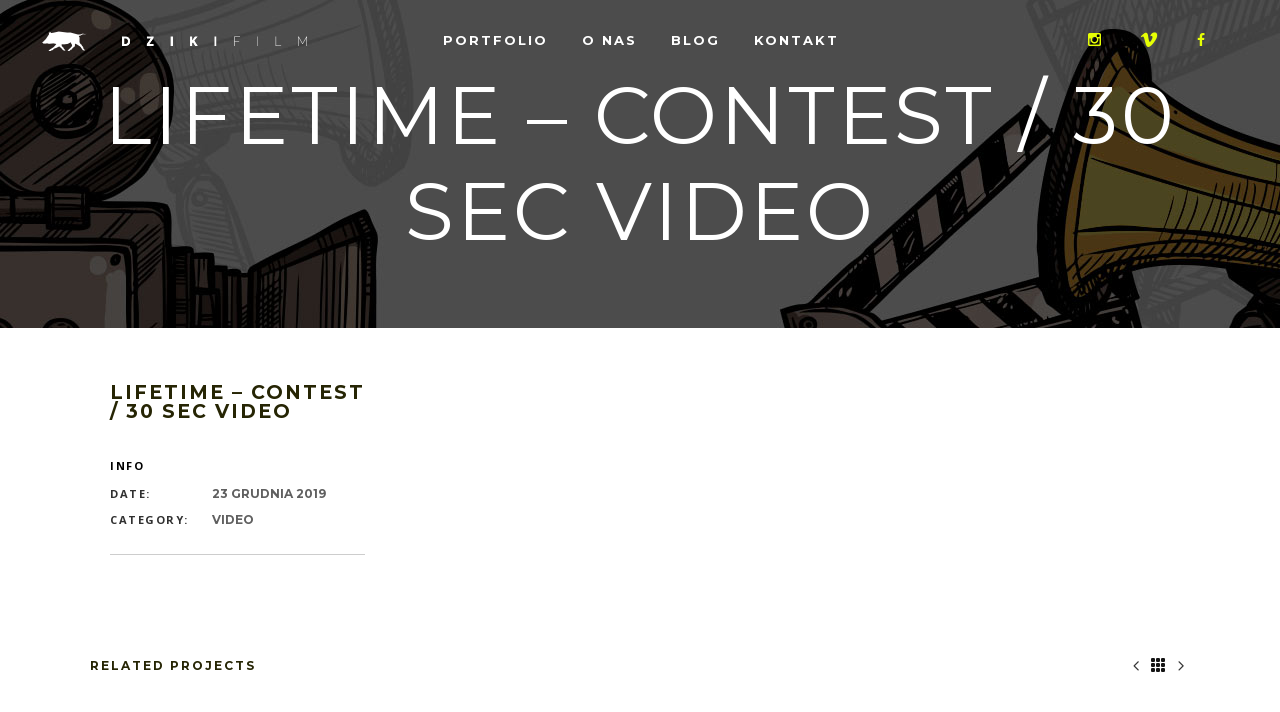

--- FILE ---
content_type: text/html; charset=UTF-8
request_url: http://dziki.film/portfolio-item/lifetime-contest-30-sec-video/
body_size: 9211
content:
<!DOCTYPE html>
<html lang="pl-PL">
<head>
<meta charset="UTF-8"/>
<meta name="format-detection" content="telephone=no">
<link rel="profile" href="http://gmpg.org/xfn/11"/>
<link rel="pingback" href="http://dziki.film/xmlrpc.php"/>
<meta name="viewport" content="width=device-width,initial-scale=1,user-scalable=no">
<title>LIFETIME – CONTEST /  30 SEC VIDEO &#8211; DZIKI.FILM</title>
<script type="application/javascript">var edgtCoreAjaxUrl = "http://dziki.film/wp-admin/admin-ajax.php"</script><script type="application/javascript">var EdgefAjaxUrl = "http://dziki.film/wp-admin/admin-ajax.php"</script><link rel='dns-prefetch' href='//fonts.googleapis.com' />
<link rel='dns-prefetch' href='//s.w.org' />
<link rel="alternate" type="application/rss+xml" title="DZIKI.FILM &raquo; Kanał z wpisami" href="http://dziki.film/feed/" />
<link rel="alternate" type="application/rss+xml" title="DZIKI.FILM &raquo; Kanał z komentarzami" href="http://dziki.film/comments/feed/" />
<link rel="alternate" type="application/rss+xml" title="DZIKI.FILM &raquo; LIFETIME – CONTEST /  30 SEC VIDEO Kanał z komentarzami" href="http://dziki.film/portfolio-item/lifetime-contest-30-sec-video/feed/" />
<script type="text/javascript">
window._wpemojiSettings = {"baseUrl":"https:\/\/s.w.org\/images\/core\/emoji\/12.0.0-1\/72x72\/","ext":".png","svgUrl":"https:\/\/s.w.org\/images\/core\/emoji\/12.0.0-1\/svg\/","svgExt":".svg","source":{"concatemoji":"http:\/\/dziki.film\/wp-includes\/js\/wp-emoji-release.min.js?ver=5.3.9"}};
!function(e,a,t){var n,r,o,i=a.createElement("canvas"),p=i.getContext&&i.getContext("2d");function s(e,t){var a=String.fromCharCode;p.clearRect(0,0,i.width,i.height),p.fillText(a.apply(this,e),0,0);e=i.toDataURL();return p.clearRect(0,0,i.width,i.height),p.fillText(a.apply(this,t),0,0),e===i.toDataURL()}function c(e){var t=a.createElement("script");t.src=e,t.defer=t.type="text/javascript",a.getElementsByTagName("head")[0].appendChild(t)}for(o=Array("flag","emoji"),t.supports={everything:!0,everythingExceptFlag:!0},r=0;r<o.length;r++)t.supports[o[r]]=function(e){if(!p||!p.fillText)return!1;switch(p.textBaseline="top",p.font="600 32px Arial",e){case"flag":return s([127987,65039,8205,9895,65039],[127987,65039,8203,9895,65039])?!1:!s([55356,56826,55356,56819],[55356,56826,8203,55356,56819])&&!s([55356,57332,56128,56423,56128,56418,56128,56421,56128,56430,56128,56423,56128,56447],[55356,57332,8203,56128,56423,8203,56128,56418,8203,56128,56421,8203,56128,56430,8203,56128,56423,8203,56128,56447]);case"emoji":return!s([55357,56424,55356,57342,8205,55358,56605,8205,55357,56424,55356,57340],[55357,56424,55356,57342,8203,55358,56605,8203,55357,56424,55356,57340])}return!1}(o[r]),t.supports.everything=t.supports.everything&&t.supports[o[r]],"flag"!==o[r]&&(t.supports.everythingExceptFlag=t.supports.everythingExceptFlag&&t.supports[o[r]]);t.supports.everythingExceptFlag=t.supports.everythingExceptFlag&&!t.supports.flag,t.DOMReady=!1,t.readyCallback=function(){t.DOMReady=!0},t.supports.everything||(n=function(){t.readyCallback()},a.addEventListener?(a.addEventListener("DOMContentLoaded",n,!1),e.addEventListener("load",n,!1)):(e.attachEvent("onload",n),a.attachEvent("onreadystatechange",function(){"complete"===a.readyState&&t.readyCallback()})),(n=t.source||{}).concatemoji?c(n.concatemoji):n.wpemoji&&n.twemoji&&(c(n.twemoji),c(n.wpemoji)))}(window,document,window._wpemojiSettings);
</script>
<style type="text/css">
img.wp-smiley,
img.emoji {
display: inline !important;
border: none !important;
box-shadow: none !important;
height: 1em !important;
width: 1em !important;
margin: 0 .07em !important;
vertical-align: -0.1em !important;
background: none !important;
padding: 0 !important;
}
</style>
<!-- <link rel='stylesheet' id='wp-block-library-css'  href='http://dziki.film/wp-includes/css/dist/block-library/style.min.css?ver=5.3.9' type='text/css' media='all' /> -->
<!-- <link rel='stylesheet' id='contact-form-7-css'  href='http://dziki.film/wp-content/plugins/contact-form-7/includes/css/styles.css?ver=5.1.6' type='text/css' media='all' /> -->
<!-- <link rel='stylesheet' id='rs-plugin-settings-css'  href='http://dziki.film/wp-content/plugins/revslider/public/assets/css/settings.css?ver=5.4.8.3' type='text/css' media='all' /> -->
<link rel="stylesheet" type="text/css" href="//dziki.film/wp-content/cache/wpfc-minified/8ad8ly4d/djotq.css" media="all"/>
<style id='rs-plugin-settings-inline-css' type='text/css'>
#rs-demo-id {}
</style>
<!-- <link rel='stylesheet' id='silverscreen-edge-default-style-css'  href='http://dziki.film/wp-content/themes/silverscreen/style.css?ver=5.3.9' type='text/css' media='all' /> -->
<!-- <link rel='stylesheet' id='silverscreen-edge-modules-plugins-css'  href='http://dziki.film/wp-content/themes/silverscreen/assets/css/plugins.min.css?ver=5.3.9' type='text/css' media='all' /> -->
<!-- <link rel='stylesheet' id='silverscreen-edge-modules-css'  href='http://dziki.film/wp-content/themes/silverscreen/assets/css/modules.min.css?ver=5.3.9' type='text/css' media='all' /> -->
<link rel="stylesheet" type="text/css" href="//dziki.film/wp-content/cache/wpfc-minified/e1uklxkg/djotq.css" media="all"/>
<style id='silverscreen-edge-modules-inline-css' type='text/css'>
@media only screen and (min-width: 769px) and (max-width: 1024px) {
.edgtf-custom-footer .edgtf-icon-shortcode {
display: inline-block;
width: 25%;
margin: 0px 0 8px !important
}
}
@media only screen and (max-width: 768px) and (max-width: 1024px) {
.edgtf-custom-footer h5{
text-align:center !important;
}
}
.tp-caption .tp-videoposter:after {
background-image: url(http://silverscreen.edge-themes.com/wp-content/uploads/2017/05/vimeo-play.png);
background-position: center center;
background-repeat: no-repeat;
position: absolute;
top: 50%;
left: 50%;
margin: -22px 0 0 -38px;
content: "";
width: 76px;
height: 43px;
}
</style>
<!-- <link rel='stylesheet' id='silverscreen-edgtf-font_awesome-css'  href='http://dziki.film/wp-content/themes/silverscreen/assets/css/font-awesome/css/font-awesome.min.css?ver=5.3.9' type='text/css' media='all' /> -->
<!-- <link rel='stylesheet' id='silverscreen-edgtf-font_elegant-css'  href='http://dziki.film/wp-content/themes/silverscreen/assets/css/elegant-icons/style.min.css?ver=5.3.9' type='text/css' media='all' /> -->
<!-- <link rel='stylesheet' id='silverscreen-edgtf-ion_icons-css'  href='http://dziki.film/wp-content/themes/silverscreen/assets/css/ion-icons/css/ionicons.min.css?ver=5.3.9' type='text/css' media='all' /> -->
<!-- <link rel='stylesheet' id='silverscreen-edgtf-linea_icons-css'  href='http://dziki.film/wp-content/themes/silverscreen/assets/css/linea-icons/style.css?ver=5.3.9' type='text/css' media='all' /> -->
<!-- <link rel='stylesheet' id='silverscreen-edgtf-linear_icons-css'  href='http://dziki.film/wp-content/themes/silverscreen/assets/css/linear-icons/style.css?ver=5.3.9' type='text/css' media='all' /> -->
<!-- <link rel='stylesheet' id='silverscreen-edgtf-simple_line_icons-css'  href='http://dziki.film/wp-content/themes/silverscreen/assets/css/simple-line-icons/simple-line-icons.css?ver=5.3.9' type='text/css' media='all' /> -->
<!-- <link rel='stylesheet' id='silverscreen-edgtf-dripicons-css'  href='http://dziki.film/wp-content/themes/silverscreen/assets/css/dripicons/dripicons.css?ver=5.3.9' type='text/css' media='all' /> -->
<!-- <link rel='stylesheet' id='silverscreen-edgtf-ico_moon-css'  href='http://dziki.film/wp-content/themes/silverscreen/assets/css/icomoon/css/icomoon.css?ver=5.3.9' type='text/css' media='all' /> -->
<!-- <link rel='stylesheet' id='silverscreen-edge-blog-css'  href='http://dziki.film/wp-content/themes/silverscreen/assets/css/blog.min.css?ver=5.3.9' type='text/css' media='all' /> -->
<!-- <link rel='stylesheet' id='mediaelement-css'  href='http://dziki.film/wp-includes/js/mediaelement/mediaelementplayer-legacy.min.css?ver=4.2.13-9993131' type='text/css' media='all' /> -->
<!-- <link rel='stylesheet' id='wp-mediaelement-css'  href='http://dziki.film/wp-includes/js/mediaelement/wp-mediaelement.min.css?ver=5.3.9' type='text/css' media='all' /> -->
<!-- <link rel='stylesheet' id='silverscreen-edge-style-dynamic-css'  href='http://dziki.film/wp-content/themes/silverscreen/assets/css/style_dynamic.css?ver=1582718598' type='text/css' media='all' /> -->
<!-- <link rel='stylesheet' id='silverscreen-edge-modules-responsive-css'  href='http://dziki.film/wp-content/themes/silverscreen/assets/css/modules-responsive.min.css?ver=5.3.9' type='text/css' media='all' /> -->
<!-- <link rel='stylesheet' id='silverscreen-edge-blog-responsive-css'  href='http://dziki.film/wp-content/themes/silverscreen/assets/css/blog-responsive.min.css?ver=5.3.9' type='text/css' media='all' /> -->
<!-- <link rel='stylesheet' id='silverscreen-edge-style-dynamic-responsive-css'  href='http://dziki.film/wp-content/themes/silverscreen/assets/css/style_dynamic_responsive.css?ver=1582718598' type='text/css' media='all' /> -->
<!-- <link rel='stylesheet' id='js_composer_front-css'  href='http://dziki.film/wp-content/plugins/js_composer/assets/css/js_composer.min.css?ver=6.1' type='text/css' media='all' /> -->
<link rel="stylesheet" type="text/css" href="//dziki.film/wp-content/cache/wpfc-minified/7808y95a/fh53o.css" media="all"/>
<link rel='stylesheet' id='silverscreen-edge-google-fonts-styles-css'  href='http://fonts.googleapis.com/css?family=Open+Sans%3A200%2C300%2C400%2C700%7CSix+Caps%3A200%2C300%2C400%2C700%7CRaleway%3A200%2C300%2C400%2C700%7CMontserrat%3A200%2C300%2C400%2C700&#038;subset=latin-ext&#038;ver=1.0.0' type='text/css' media='all' />
<!-- <link rel='stylesheet' id='childstyle-css'  href='http://dziki.film/wp-content/themes/silverscreen-child/style.css?ver=5.3.9' type='text/css' media='all' /> -->
<link rel="stylesheet" type="text/css" href="//dziki.film/wp-content/cache/wpfc-minified/78kzkmu8/djotq.css" media="all"/>
<script src='//dziki.film/wp-content/cache/wpfc-minified/1zyg3q8l/djotq.js' type="text/javascript"></script>
<!-- <script type='text/javascript' src='http://dziki.film/wp-includes/js/jquery/jquery.js?ver=1.12.4-wp'></script> -->
<!-- <script type='text/javascript' src='http://dziki.film/wp-includes/js/jquery/jquery-migrate.min.js?ver=1.4.1'></script> -->
<!-- <script type='text/javascript' src='http://dziki.film/wp-content/plugins/revslider/public/assets/js/jquery.themepunch.tools.min.js?ver=5.4.8.3'></script> -->
<!-- <script type='text/javascript' src='http://dziki.film/wp-content/plugins/revslider/public/assets/js/jquery.themepunch.revolution.min.js?ver=5.4.8.3'></script> -->
<link rel='https://api.w.org/' href='http://dziki.film/wp-json/' />
<link rel="EditURI" type="application/rsd+xml" title="RSD" href="http://dziki.film/xmlrpc.php?rsd" />
<link rel="wlwmanifest" type="application/wlwmanifest+xml" href="http://dziki.film/wp-includes/wlwmanifest.xml" /> 
<link rel='prev' title='BEAUTIFUL CENTURY CAMPAIGN / VIDEO # 1' href='http://dziki.film/portfolio-item/beautiful-century-campaign-video-1/' />
<link rel='next' title='KILLER WOMEN PROMO' href='http://dziki.film/portfolio-item/killer-women-promo/' />
<meta name="generator" content="WordPress 5.3.9" />
<link rel='shortlink' href='http://dziki.film/?p=4525' />
<link rel="alternate" type="application/json+oembed" href="http://dziki.film/wp-json/oembed/1.0/embed?url=http%3A%2F%2Fdziki.film%2Fportfolio-item%2Flifetime-contest-30-sec-video%2F" />
<link rel="alternate" type="text/xml+oembed" href="http://dziki.film/wp-json/oembed/1.0/embed?url=http%3A%2F%2Fdziki.film%2Fportfolio-item%2Flifetime-contest-30-sec-video%2F&#038;format=xml" />
<meta name="generator" content="Powered by WPBakery Page Builder - drag and drop page builder for WordPress."/>
<meta name="generator" content="Powered by Slider Revolution 5.4.8.3 - responsive, Mobile-Friendly Slider Plugin for WordPress with comfortable drag and drop interface." />
<script type="text/javascript">function setREVStartSize(e){									
try{ e.c=jQuery(e.c);var i=jQuery(window).width(),t=9999,r=0,n=0,l=0,f=0,s=0,h=0;
if(e.responsiveLevels&&(jQuery.each(e.responsiveLevels,function(e,f){f>i&&(t=r=f,l=e),i>f&&f>r&&(r=f,n=e)}),t>r&&(l=n)),f=e.gridheight[l]||e.gridheight[0]||e.gridheight,s=e.gridwidth[l]||e.gridwidth[0]||e.gridwidth,h=i/s,h=h>1?1:h,f=Math.round(h*f),"fullscreen"==e.sliderLayout){var u=(e.c.width(),jQuery(window).height());if(void 0!=e.fullScreenOffsetContainer){var c=e.fullScreenOffsetContainer.split(",");if (c) jQuery.each(c,function(e,i){u=jQuery(i).length>0?u-jQuery(i).outerHeight(!0):u}),e.fullScreenOffset.split("%").length>1&&void 0!=e.fullScreenOffset&&e.fullScreenOffset.length>0?u-=jQuery(window).height()*parseInt(e.fullScreenOffset,0)/100:void 0!=e.fullScreenOffset&&e.fullScreenOffset.length>0&&(u-=parseInt(e.fullScreenOffset,0))}f=u}else void 0!=e.minHeight&&f<e.minHeight&&(f=e.minHeight);e.c.closest(".rev_slider_wrapper").css({height:f})					
}catch(d){console.log("Failure at Presize of Slider:"+d)}						
};</script>
<noscript><style> .wpb_animate_when_almost_visible { opacity: 1; }</style></noscript></head>
<body class="portfolio-item-template-default single single-portfolio-item postid-4525 edgt-core-1.1 silverscreen child-child-ver-1.0.0 silverscreen-ver-1.5 edgtf-smooth-scroll  edgtf-blog-installed edgtf-follow-portfolio-info edgtf-header-centered edgtf-sticky-header-on-scroll-down-up edgtf-default-mobile-header edgtf-sticky-up-mobile-header edgtf-menu-item-first-level-bg-color edgtf-dropdown-slide-from-bottom edgtf-dark-header edgtf-side-menu-slide-with-content edgtf-width-400 wpb-js-composer js-comp-ver-6.1 vc_responsive" itemscope itemtype="http://schema.org/WebPage">
<section class="edgtf-side-menu right">
<div class="edgtf-close-side-menu-holder">
<div class="edgtf-close-side-menu-holder-inner">
<a href="#" target="_self" class="edgtf-close-side-menu">
<i aria-hidden="true" class="ion-close" style=""></i>
</a>
</div>
</div>
<div id="text-13" class="widget edgtf-sidearea widget_text">			<div class="textwidget"><div class="vc_empty_space"   style="height: 10px"><span class="vc_empty_space_inner"></span></div>
<a href="http://silverscreen.edge-themes.com/">
<img src="http://silverscreen.edge-themes.com/wp-content/uploads/2017/05/Sidearea-Logo.png" alt="a" />
</a>
<div class="vc_empty_space"   style="height: 31px"><span class="vc_empty_space_inner"></span></div>
<div style="color: #ffffff;">
Lorem ipsum dolor sit amet, consecte adipi.
Suspendisse ultrices hendrerit a vitae vel a 
sodales. Ac lectus vel risus suscipit sit amet
hendrerit a venenatis. 
</div>
<div class="vc_empty_space"   style="height: 26px"><span class="vc_empty_space_inner"></span></div>
<div style="font-style: italic; color: #ffffff; font-size: 14px;">
12, Some Streeet, 12550 New York, USA
<div class="vc_empty_space"   style="height: 4px"><span class="vc_empty_space_inner"></span></div>
(+44) 871.075.0336
<div class="vc_empty_space"   style="height: 4px"><span class="vc_empty_space_inner"></span></div>
<a href="mailto:silverscreen@edge-themes.com">silverscreen@edge-themes.com</a>
</div>
<div class="vc_empty_space"   style="height: 16px"><span class="vc_empty_space_inner"></span></div></div>
</div><div id="text-15" class="widget edgtf-sidearea widget_text">			<div class="textwidget">
<div class="edgtf-custom-font-holder" style="font-family: Six Caps;font-size: 35px;font-weight: 400;letter-spacing: 1px;text-transform: uppercase;text-align: left;color: #cc9602" data-font-size= 35>
Links	</div>
</div>
</div><div id="text-14" class="widget edgtf-sidearea widget_text">			<div class="textwidget"><div class="vc_empty_space"   style="height: 6px"><span class="vc_empty_space_inner"></span></div>
<div class="edgtf-custom-font-holder" style="font-family: Six Caps;font-size: 35px;font-weight: 400;letter-spacing: 1px;text-transform: uppercase;text-align: left;color: #cc9602" data-font-size= 35>
Follow Us	</div>
<div style="float: right; line-height: 41px;">
<span class="edgtf-icon-shortcode normal" style="margin: 0 11px 0 0" data-hover-color="#ffffff" data-color="#cc9602">
<a href="https://twitter.com/" target="_blank" rel="noopener noreferrer">
<span aria-hidden="true" class="edgtf-icon-font-elegant social_twitter edgtf-icon-element" style="color: #cc9602;font-size:15px" ></span>
</a>
</span>
<span class="edgtf-icon-shortcode normal" style="margin: 0 13px 0 0" data-hover-color="#ffffff" data-color="#cc9602">
<a href="https://www.facebook.com/" target="_blank" rel="noopener noreferrer">
<span aria-hidden="true" class="edgtf-icon-font-elegant social_facebook edgtf-icon-element" style="color: #cc9602;font-size:15px" ></span>
</a>
</span>
<span class="edgtf-icon-shortcode normal" style="margin: 0 15px 0 0" data-hover-color="#ffffff" data-color="#cc9602">
<a href="https://www.instagram.com/" target="_blank" rel="noopener noreferrer">
<span aria-hidden="true" class="edgtf-icon-font-elegant social_instagram edgtf-icon-element" style="color: #cc9602;font-size:15px" ></span>
</a>
</span>
<span class="edgtf-icon-shortcode normal" style="margin: 0 0px 0 0" data-hover-color="#ffffff" data-color="#cc9602">
<a href="https://www.linkedin.com/" target="_blank" rel="noopener noreferrer">
<span aria-hidden="true" class="edgtf-icon-font-elegant social_linkedin edgtf-icon-element" style="color: #cc9602;font-size:15px" ></span>
</a>
</span>
</div></div>
</div></section>
<div class="edgtf-wrapper">
<div class="edgtf-wrapper-inner">
<header class="edgtf-page-header">
<div class="edgtf-menu-area" style=";">
<div class="edgtf-vertical-align-containers">
<div class="edgtf-position-left">
<div class="edgtf-position-left-inner">
<div class="edgtf-logo-wrapper">
<a href="http://dziki.film/" style="height: 27px;">
<img class="edgtf-normal-logo" src="http://dziki.film/wp-content/uploads/2019/10/logo.png" alt="logo"/>
<img class="edgtf-dark-logo" src="http://dziki.film/wp-content/uploads/2019/10/logo.png" alt="dark logoo"/>        <img class="edgtf-light-logo" src="http://dziki.film/wp-content/uploads/2019/10/logo.png" alt="light logo"/>    </a>
</div>
</div>
</div>
<div class="edgtf-position-center">
<div class="edgtf-position-center-inner">
<nav class="edgtf-main-menu edgtf-drop-down edgtf-default-nav">
<ul id="menu-custom" class="clearfix"><li id="nav-menu-item-4447" class="menu-item menu-item-type-post_type menu-item-object-page edgtf-menu-narrow"><a href="http://dziki.film/portfolio/"><span class="edgtf-item-outer"><span class="edgtf-item-inner"><span class="edgtf-item-text">Portfolio</span></span><span class="plus"></span></span></a></li>
<li id="nav-menu-item-4443" class="menu-item menu-item-type-post_type menu-item-object-page edgtf-menu-narrow"><a href="http://dziki.film/o-nas/"><span class="edgtf-item-outer"><span class="edgtf-item-inner"><span class="edgtf-item-text">O Nas</span></span><span class="plus"></span></span></a></li>
<li id="nav-menu-item-4444" class="menu-item menu-item-type-post_type menu-item-object-page edgtf-menu-narrow"><a href="http://dziki.film/blog/"><span class="edgtf-item-outer"><span class="edgtf-item-inner"><span class="edgtf-item-text">Blog</span></span><span class="plus"></span></span></a></li>
<li id="nav-menu-item-4445" class="menu-item menu-item-type-post_type menu-item-object-page edgtf-menu-narrow"><a href="http://dziki.film/kontakt/"><span class="edgtf-item-outer"><span class="edgtf-item-inner"><span class="edgtf-item-text">Kontakt</span></span><span class="plus"></span></span></a></li>
</ul></nav>
</div>
</div>
<div class="edgtf-position-right">
<div class="edgtf-position-right-inner">
<a class="edgtf-social-icon-widget-holder" data-hover-color="#cc9602" style="color: #151515;font-size: 15px;margin: 0 35px 0 0"			   href="https://www.instagram.com/witdziki/" target="_blank">
<i class="edgtf-social-icon-widget fa fa-instagram"></i>			</a>
<a class="edgtf-social-icon-widget-holder" data-hover-color="#cc9602" style="color: #151515;font-size: 18px;margin: 0 35px 0 0"			   href="https://vimeo.com/dzikifilm" target="_blank">
<i class="edgtf-social-icon-widget fa fa-vimeo"></i>			</a>
<a class="edgtf-social-icon-widget-holder" data-hover-color="#cc9602" style="color: #151515;font-size: 18pxpx;margin: 0 35px 0 0"			   href="https://www.facebook.com/dzikifilm" target="_blank">
<i class="edgtf-social-icon-widget fa fa-facebook"></i>			</a>
</div>
</div>
</div>
</div>
<div class="edgtf-sticky-header">
<div class="edgtf-sticky-holder">
<div class=" edgtf-vertical-align-containers">
<div class="edgtf-position-left">
<div class="edgtf-position-left-inner">
<div class="edgtf-logo-wrapper">
<a href="http://dziki.film/" style="height: 27px;">
<img class="edgtf-normal-logo" src="http://dziki.film/wp-content/uploads/2019/10/logo.png" alt="logo"/>
<img class="edgtf-dark-logo" src="http://dziki.film/wp-content/uploads/2019/10/logo.png" alt="dark logoo"/>        <img class="edgtf-light-logo" src="http://dziki.film/wp-content/uploads/2019/10/logo.png" alt="light logo"/>    </a>
</div>
</div>
</div>
<div class="edgtf-position-center">
<div class="edgtf-position-center-inner">
<nav class="edgtf-main-menu edgtf-drop-down edgtf-sticky-nav">
<ul id="menu-custom-1" class="clearfix"><li id="sticky-nav-menu-item-4447" class="menu-item menu-item-type-post_type menu-item-object-page edgtf-menu-narrow"><a href="http://dziki.film/portfolio/"><span class="edgtf-item-outer"><span class="edgtf-item-inner"><span class="edgtf-item-text">Portfolio</span></span><span class="plus"></span></span></a></li>
<li id="sticky-nav-menu-item-4443" class="menu-item menu-item-type-post_type menu-item-object-page edgtf-menu-narrow"><a href="http://dziki.film/o-nas/"><span class="edgtf-item-outer"><span class="edgtf-item-inner"><span class="edgtf-item-text">O Nas</span></span><span class="plus"></span></span></a></li>
<li id="sticky-nav-menu-item-4444" class="menu-item menu-item-type-post_type menu-item-object-page edgtf-menu-narrow"><a href="http://dziki.film/blog/"><span class="edgtf-item-outer"><span class="edgtf-item-inner"><span class="edgtf-item-text">Blog</span></span><span class="plus"></span></span></a></li>
<li id="sticky-nav-menu-item-4445" class="menu-item menu-item-type-post_type menu-item-object-page edgtf-menu-narrow"><a href="http://dziki.film/kontakt/"><span class="edgtf-item-outer"><span class="edgtf-item-inner"><span class="edgtf-item-text">Kontakt</span></span><span class="plus"></span></span></a></li>
</ul></nav>
</div>
</div>
<div class="edgtf-position-right">
<div class="edgtf-position-right-inner">
<a class="edgtf-social-icon-widget-holder" data-hover-color="#cc9602" style="color: #ffffff;font-size: 15px;margin: 0 35px 0 0"			   href="https://vimeo.com/dzikifilm" target="_blank">
<i class="edgtf-social-icon-widget fa fa-vimeo"></i>			</a>
<a class="edgtf-social-icon-widget-holder" data-hover-color="#cc9602" style="color: #ffffff;font-size: 15px;margin: 0 35px 0 0"			   href="https://www.instagram.com/witdziki/" target="_blank">
<i class="edgtf-social-icon-widget fa fa-instagram"></i>			</a>
<a class="edgtf-social-icon-widget-holder" data-hover-color="#cc9602" style="color: #151515;font-size: 18pxpx;margin: 0 35px 0 0"			   href="https://www.facebook.com/dzikifilm" target="_blank">
<i class="edgtf-social-icon-widget fa fa-facebook"></i>			</a>
</div>
</div>
</div>
</div>
</div>
</header>
<header class="edgtf-mobile-header">
<div class="edgtf-mobile-header-inner">
<div class="edgtf-mobile-header-holder">
<div class="edgtf-grid">
<div class="edgtf-vertical-align-containers">
<div class="edgtf-mobile-menu-opener">
<a href="javascript:void(0)">
<span class="edgtf-mobile-opener-icon-holder">
<i class="edgtf-icon-font-awesome fa fa-bars " ></i>                    </span>
</a>
</div>
<div class="edgtf-position-center">
<div class="edgtf-position-center-inner">
<div class="edgtf-mobile-logo-wrapper">
<a href="http://dziki.film/" style="height: 27px">
<img src="http://dziki.film/wp-content/uploads/2019/10/logo.png" alt="mobile logo"/>
</a>
</div>
</div>
</div>
<div class="edgtf-position-right">
<div class="edgtf-position-right-inner">
</div>
</div>
</div> <!-- close .edgtf-vertical-align-containers -->
</div>
</div>
<nav class="edgtf-mobile-nav" role="navigation" aria-label="Mobile Menu">
<div class="edgtf-grid">
<ul id="menu-custom-2" class=""><li id="mobile-menu-item-4447" class="menu-item menu-item-type-post_type menu-item-object-page "><a href="http://dziki.film/portfolio/" class=""><span>Portfolio</span></a></li>
<li id="mobile-menu-item-4443" class="menu-item menu-item-type-post_type menu-item-object-page "><a href="http://dziki.film/o-nas/" class=""><span>O Nas</span></a></li>
<li id="mobile-menu-item-4444" class="menu-item menu-item-type-post_type menu-item-object-page "><a href="http://dziki.film/blog/" class=""><span>Blog</span></a></li>
<li id="mobile-menu-item-4445" class="menu-item menu-item-type-post_type menu-item-object-page "><a href="http://dziki.film/kontakt/" class=""><span>Kontakt</span></a></li>
</ul>    </div>
</nav>
</div>
</header> <!-- close .edgtf-mobile-header -->
<div class="edgtf-content" style="margin-top: -80px">
<div class="edgtf-content-inner">
<div class="edgtf-title edgtf-standard-type edgtf-preload-background edgtf-has-background edgtf-has-parallax-background edgtf-content-center-alignment edgtf-title-medium-text-size edgtf-animation-no edgtf-title-image-not-responsive edgtf-title-in-grid" style="height:408px;background-image:url(http://silverscreen.edge-themes.com/wp-content/uploads/2017/05/elements-title-area.jpg);" data-height="408" >
<div class="edgtf-title-image"><img src="http://silverscreen.edge-themes.com/wp-content/uploads/2017/05/elements-title-area.jpg" alt="&nbsp;" /> </div>
<div class="edgtf-title-holder" style="height:328px;padding-top: 80px;">
<div class="edgtf-container clearfix">
<div class="edgtf-container-inner">
<div class="edgtf-title-subtitle-holder" style="">
<div class="edgtf-title-subtitle-holder-inner">
<h1 ><span>LIFETIME – CONTEST /  30 SEC VIDEO</span></h1>
</div>
</div>
</div>
</div>
</div>
</div>
<div class="small-images edgtf-portfolio-single-holder">
<div class="edgtf-container">
<div class="edgtf-container-inner clearfix">
<div class="edgtf-two-columns-75-25 clearfix">
<div class="edgtf-column1">
<div class="edgtf-column-inner">
</div>
</div>
<div class="edgtf-column2">
<div class="edgtf-column-inner">
<div class="edgtf-portfolio-info-holder">
<div class="edgtf-portfolio-info-item edgtf-content-item">
<h3 class="edgtf-portfolio-title">LIFETIME – CONTEST /  30 SEC VIDEO</h3>
<div class="edgtf-portfolio-content">
</div>
</div>	<h6 class="edgtf-portfolio-info-title">Info</h6>
<div class="edgtf-portfolio-info-item edgtf-portfolio-date">
<h6 class="edgtf-portfolio-info-item-title">Date:</h6>
<p>23 grudnia 2019</p>
</div>
<div class="edgtf-portfolio-info-item edgtf-portfolio-categories">
<h6 class="edgtf-portfolio-info-item-title">Category:</h6>
<p>
Video            </p>
</div>
</div>
</div>
</div>
</div>				<div class="edgtf-portfolio-list-holder-outer edgtf-ptf-gallery edgtf-portfolio-slider-holder edgtf-portfolio-related-holder edgtf-ptf-hover-zoom-out-simple edgtf-ptf-nav-hidden" data-items='3'>
<h5>Related Projects</h5>
<div class="edgtf-related-nav-holder">
<span class="edgtf-related-prev"><span class="arrow_carrot-left"></span></span>
<div class="edgtf-portfolio-back-btn">
<a href="http://dziki.film/blog/">
<span class="icon_grid-3x3"></span>
</a>
</div>
<span class="edgtf-related-next"><span class="arrow_carrot-right"></span></span>
</div>
<div class="edgtf-portfolio-list-holder clearfix">
<article class="edgtf-portfolio-item mix edgtf-ptf-hover-enabled">
<div class="edgtf-portfolio-item-inner">
<div class = "edgtf-item-image-holder">
<a class="edgtf-portfolio-link" href="http://dziki.film/portfolio-item/ex-on-the-beach-horror-promo/"></a>
<img width="800" height="600" src="http://dziki.film/wp-content/uploads/2019/12/ex-on-the-beach-photo-800x600.jpg" class="attachment-silverscreen_edge_landscape size-silverscreen_edge_landscape wp-post-image" alt="" />								<div class="edgtf-item-text-overlay">
<div class="edgtf-item-text-overlay-inner">
<div class="edgtf-item-text-holder">
<h4 class="edgtf-item-title">
<a class="edgtf-portfolio-title-link" href="http://dziki.film/portfolio-item/ex-on-the-beach-horror-promo/">
EX ON THE BEACH HORROR PROMO												</a>
</h4>
</div>
</div>
</div>
</div>
</div>
</article>
<article class="edgtf-portfolio-item mix edgtf-ptf-hover-enabled">
<div class="edgtf-portfolio-item-inner">
<div class = "edgtf-item-image-holder">
<a class="edgtf-portfolio-link" href="http://dziki.film/portfolio-item/there-is-a-ghost-in-my-house-s01e04/"></a>
<img width="800" height="600" src="http://dziki.film/wp-content/uploads/2019/12/there-is-a-ghost-in-my-house-800x600.jpg" class="attachment-silverscreen_edge_landscape size-silverscreen_edge_landscape wp-post-image" alt="" />								<div class="edgtf-item-text-overlay">
<div class="edgtf-item-text-overlay-inner">
<div class="edgtf-item-text-holder">
<h4 class="edgtf-item-title">
<a class="edgtf-portfolio-title-link" href="http://dziki.film/portfolio-item/there-is-a-ghost-in-my-house-s01e04/">
THERE IS A GHOST IN MY HOUSE S01E04												</a>
</h4>
</div>
</div>
</div>
</div>
</div>
</article>
<article class="edgtf-portfolio-item mix edgtf-ptf-hover-enabled">
<div class="edgtf-portfolio-item-inner">
<div class = "edgtf-item-image-holder">
<a class="edgtf-portfolio-link" href="http://dziki.film/portfolio-item/dawid-kwiatkowski-countdown-mtv-music/"></a>
<img width="800" height="600" src="http://dziki.film/wp-content/uploads/2019/12/O30A5332-800x600.jpg" class="attachment-silverscreen_edge_landscape size-silverscreen_edge_landscape wp-post-image" alt="" />								<div class="edgtf-item-text-overlay">
<div class="edgtf-item-text-overlay-inner">
<div class="edgtf-item-text-holder">
<h4 class="edgtf-item-title">
<a class="edgtf-portfolio-title-link" href="http://dziki.film/portfolio-item/dawid-kwiatkowski-countdown-mtv-music/">
DAWID KWIATKOWSKI – COUNTDOWN / MTV MUSIC												</a>
</h4>
</div>
</div>
</div>
</div>
</div>
</article>
<article class="edgtf-portfolio-item mix edgtf-ptf-hover-enabled">
<div class="edgtf-portfolio-item-inner">
<div class = "edgtf-item-image-holder">
<a class="edgtf-portfolio-link" href="http://dziki.film/portfolio-item/once-upon-a-crime-opening-credits/"></a>
<img width="800" height="600" src="http://dziki.film/wp-content/uploads/2019/12/once-upon-a-crime-800x600.jpg" class="attachment-silverscreen_edge_landscape size-silverscreen_edge_landscape wp-post-image" alt="" />								<div class="edgtf-item-text-overlay">
<div class="edgtf-item-text-overlay-inner">
<div class="edgtf-item-text-holder">
<h4 class="edgtf-item-title">
<a class="edgtf-portfolio-title-link" href="http://dziki.film/portfolio-item/once-upon-a-crime-opening-credits/">
ONCE UPON A CRIME OPENING CREDITS												</a>
</h4>
</div>
</div>
</div>
</div>
</div>
</article>
<article class="edgtf-portfolio-item mix edgtf-ptf-hover-enabled">
<div class="edgtf-portfolio-item-inner">
<div class = "edgtf-item-image-holder">
<a class="edgtf-portfolio-link" href="http://dziki.film/portfolio-item/wsx-image-spot/"></a>
<img width="800" height="600" src="http://dziki.film/wp-content/uploads/2019/12/WSX-PROMO-800x600.jpg" class="attachment-silverscreen_edge_landscape size-silverscreen_edge_landscape wp-post-image" alt="" />								<div class="edgtf-item-text-overlay">
<div class="edgtf-item-text-overlay-inner">
<div class="edgtf-item-text-holder">
<h4 class="edgtf-item-title">
<a class="edgtf-portfolio-title-link" href="http://dziki.film/portfolio-item/wsx-image-spot/">
WSX IMAGE SPOT												</a>
</h4>
</div>
</div>
</div>
</div>
</div>
</article>
<article class="edgtf-portfolio-item mix edgtf-ptf-hover-enabled">
<div class="edgtf-portfolio-item-inner">
<div class = "edgtf-item-image-holder">
<a class="edgtf-portfolio-link" href="http://dziki.film/portfolio-item/paramount-channel-blockbuster-campaign-vid-4/"></a>
<img width="800" height="600" src="http://dziki.film/wp-content/uploads/2019/12/Zrzut-ekranu-2020-01-14-o-03.53.25-800x600.jpg" class="attachment-silverscreen_edge_landscape size-silverscreen_edge_landscape wp-post-image" alt="" />								<div class="edgtf-item-text-overlay">
<div class="edgtf-item-text-overlay-inner">
<div class="edgtf-item-text-holder">
<h4 class="edgtf-item-title">
<a class="edgtf-portfolio-title-link" href="http://dziki.film/portfolio-item/paramount-channel-blockbuster-campaign-vid-4/">
PARAMOUNT CHANNEL BLOCKBUSTER CAMPAIGN / VID # 4												</a>
</h4>
</div>
</div>
</div>
</div>
</div>
</article>
</div>
</div>
</div>
</div>
</div>
</div> <!-- close div.content_inner -->
</div>  <!-- close div.content -->
<footer >
<div class="edgtf-footer-inner clearfix">
<div class="edgtf-footer-top-holder">
<div class="edgtf-footer-top edgtf-footer-top-aligment-center">
<div class="edgtf-container">
<div class="edgtf-container-inner">
<div class="edgtf-three-columns clearfix">
<div class="edgtf-three-columns-inner">
<div class="edgtf-column">
<div class="edgtf-column-inner">
<div id="text-17" class="widget edgtf-footer-column-1 widget_text">			<div class="textwidget"><h5>DZIKI FILM</h5>
</div>
</div>			</div>
</div>
<div class="edgtf-column">
<div class="edgtf-column-inner">
<a class="edgtf-social-icon-widget-holder" data-hover-color="#cc9602" style="color: #e6ff04;font-size: 18px;margin: 0 25px 0 0"			   href="http://instagram.com" target="_blank">
<i class="edgtf-social-icon-widget fa fa-instagram"></i>			</a>
<a class="edgtf-social-icon-widget-holder" data-hover-color="#cc9602" style="color: #e6ff04;font-size: 18px"			   href="https://vimeo.com/" target="_blank">
<i class="edgtf-social-icon-widget fa fa-vimeo"></i>			</a>
<a class="edgtf-social-icon-widget-holder" data-hover-color="#cc9602" style="color: #e6ff04;font-size: 18px;margin: 0 25px 0 0"			   href="http://fb.me/dzikifilm" target="_blank">
<i class="edgtf-social-icon-widget fa fa-facebook"></i>			</a>
</div>
</div>
<div class="edgtf-column">
<div class="edgtf-column-inner">
<div id="text-18" class="widget edgtf-footer-column-3 widget_text">			<div class="textwidget"><div class="edgtf-elements-holder edgtf-responsive-mode-768">
<div class="edgtf-elements-holder-item " data-item-class="edgtf-elements-holder-custom-165097" data-1280-1440="0 0 0 25%" data-1024-1280="0 0 0 18%" data-768-1024="0 0 0 0" data-600-768="0 0 0 0" data-480-600="0 0 0 0" data-480="0 0 0 0">
<div class="edgtf-elements-holder-item-inner">
<div class="edgtf-elements-holder-item-content edgtf-elements-holder-custom-165097">
<div class="wpb_text_column wpb_content_element ">
<div class="wpb_wrapper">
<h5>DZIKI FILM</h5>
</div>
</div>
</div>
</div>
</div>
</div>
</div>
</div>			</div>
</div>
</div>
</div>			</div>
</div>
</div>
</div>
</div>
</footer>
</div> <!-- close div.edgtf-wrapper-inner  -->
</div> <!-- close div.edgtf-wrapper -->
<script type='text/javascript'>
/* <![CDATA[ */
var wpcf7 = {"apiSettings":{"root":"http:\/\/dziki.film\/wp-json\/contact-form-7\/v1","namespace":"contact-form-7\/v1"}};
/* ]]> */
</script>
<script type='text/javascript' src='http://dziki.film/wp-content/plugins/contact-form-7/includes/js/scripts.js?ver=5.1.6'></script>
<script type='text/javascript' src='http://dziki.film/wp-includes/js/jquery/ui/core.min.js?ver=1.11.4'></script>
<script type='text/javascript' src='http://dziki.film/wp-includes/js/jquery/ui/widget.min.js?ver=1.11.4'></script>
<script type='text/javascript' src='http://dziki.film/wp-includes/js/jquery/ui/tabs.min.js?ver=1.11.4'></script>
<script type='text/javascript' src='http://dziki.film/wp-includes/js/jquery/ui/accordion.min.js?ver=1.11.4'></script>
<script type='text/javascript'>
var mejsL10n = {"language":"pl","strings":{"mejs.install-flash":"Korzystasz z przegl\u0105darki, kt\u00f3ra nie ma w\u0142\u0105czonej lub zainstalowanej wtyczki Flash player. W\u0142\u0105cz wtyczk\u0119 Flash player lub pobierz najnowsz\u0105 wersj\u0119 z https:\/\/get.adobe.com\/flashplayer\/","mejs.fullscreen-off":"Wy\u0142\u0105cz pe\u0142ny ekran","mejs.fullscreen-on":"W\u0142\u0105cz pe\u0142ny ekran","mejs.download-video":"Pobierz film","mejs.fullscreen":"Tryb pe\u0142noekranowy","mejs.time-jump-forward":["Przeskocz o sekund\u0119","Przewi\u0144 do przodu o %1 sekund"],"mejs.loop":"W\u0142\u0105cz powtarzanie","mejs.play":"Odtw\u00f3rz","mejs.pause":"Zatrzymaj","mejs.close":"Zamknij","mejs.time-slider":"Slider Czasu","mejs.time-help-text":"U\u017cyj strza\u0142ek lewo\/prawo aby przesun\u0105\u0107 o sekund\u0119 do przodu lub do ty\u0142u, strza\u0142ek g\u00f3ra\/d\u00f3\u0142 aby przesun\u0105\u0107 o dziesi\u0119\u0107 sekund.","mejs.time-skip-back":["Cofnij o sekund\u0119","Przewi\u0144 o %1 sekund do ty\u0142u"],"mejs.captions-subtitles":"Napisy","mejs.captions-chapters":"Rozdzia\u0142y","mejs.none":"Brak","mejs.mute-toggle":"Prze\u0142\u0105cz wyciszenie","mejs.volume-help-text":"U\u017cywaj strza\u0142ek do g\u00f3ry\/do do\u0142u aby zwi\u0119kszy\u0107 lub zmniejszy\u0107 g\u0142o\u015bno\u015b\u0107.","mejs.unmute":"W\u0142\u0105cz dzwi\u0119k","mejs.mute":"Wycisz","mejs.volume-slider":"Suwak g\u0142o\u015bno\u015bci","mejs.video-player":"Odtwarzacz video","mejs.audio-player":"Odtwarzacz muzyki","mejs.ad-skip":"Pomi\u0144 reklam\u0119","mejs.ad-skip-info":["Pomi\u0144 za 1 sekund\u0119","Pomi\u0144 za %1 sekund"],"mejs.source-chooser":"Wyb\u00f3r \u017ar\u00f3d\u0142a","mejs.stop":"Przerwij","mejs.speed-rate":"Szybko\u015b\u0107","mejs.live-broadcast":"Transmisja na \u017cywo","mejs.afrikaans":"afrykanerski","mejs.albanian":"Alba\u0144ski","mejs.arabic":"arabski","mejs.belarusian":"bia\u0142oruski","mejs.bulgarian":"bu\u0142garski","mejs.catalan":"katalo\u0144ski","mejs.chinese":"chi\u0144ski","mejs.chinese-simplified":"chi\u0144ski (uproszczony)","mejs.chinese-traditional":"chi\u0144ski (tradycyjny)","mejs.croatian":"chorwacki","mejs.czech":"czeski","mejs.danish":"du\u0144ski","mejs.dutch":"holenderski","mejs.english":"angielski","mejs.estonian":"esto\u0144ski","mejs.filipino":"filipi\u0144ski","mejs.finnish":"Zako\u0144czono","mejs.french":"francuski","mejs.galician":"galicyjski","mejs.german":"niemiecki","mejs.greek":"grecki","mejs.haitian-creole":"Kreolski haita\u0144ski","mejs.hebrew":"hebrajski","mejs.hindi":"hinduski","mejs.hungarian":"w\u0119gierski","mejs.icelandic":"islandzki","mejs.indonesian":"indonezyjski","mejs.irish":"irlandzki","mejs.italian":"w\u0142oski","mejs.japanese":"japo\u0144ski","mejs.korean":"korea\u0144ski","mejs.latvian":"\u0142otewski","mejs.lithuanian":"litewski","mejs.macedonian":"macedo\u0144ski","mejs.malay":"malajski","mejs.maltese":"malta\u0144ski","mejs.norwegian":"norweski","mejs.persian":"perski","mejs.polish":"polski","mejs.portuguese":"portugalski","mejs.romanian":"rumu\u0144ski","mejs.russian":"rosyjski","mejs.serbian":"serbski","mejs.slovak":"s\u0142owacki","mejs.slovenian":"s\u0142owe\u0144ski","mejs.spanish":"hiszpa\u0144ski","mejs.swahili":"suahili","mejs.swedish":"szwedzki","mejs.tagalog":"tagalog","mejs.thai":"tajski","mejs.turkish":"turecki","mejs.ukrainian":"ukrai\u0144ski","mejs.vietnamese":"wietnamski","mejs.welsh":"walijski","mejs.yiddish":"jidysz"}};
</script>
<script type='text/javascript' src='http://dziki.film/wp-includes/js/mediaelement/mediaelement-and-player.min.js?ver=4.2.13-9993131'></script>
<script type='text/javascript' src='http://dziki.film/wp-includes/js/mediaelement/mediaelement-migrate.min.js?ver=5.3.9'></script>
<script type='text/javascript'>
/* <![CDATA[ */
var _wpmejsSettings = {"pluginPath":"\/wp-includes\/js\/mediaelement\/","classPrefix":"mejs-","stretching":"responsive"};
/* ]]> */
</script>
<script type='text/javascript' src='http://dziki.film/wp-includes/js/mediaelement/wp-mediaelement.min.js?ver=5.3.9'></script>
<script type='text/javascript' src='http://dziki.film/wp-content/themes/silverscreen/assets/js/modules/plugins/jquery.appear.js?ver=5.3.9'></script>
<script type='text/javascript' src='http://dziki.film/wp-content/themes/silverscreen/assets/js/modules/plugins/modernizr.custom.85257.js?ver=5.3.9'></script>
<script type='text/javascript' src='http://dziki.film/wp-includes/js/hoverIntent.min.js?ver=1.8.1'></script>
<script type='text/javascript' src='http://dziki.film/wp-content/themes/silverscreen/assets/js/modules/plugins/jquery.plugin.js?ver=5.3.9'></script>
<script type='text/javascript' src='http://dziki.film/wp-content/themes/silverscreen/assets/js/modules/plugins/jquery.mousewheel.min.js?ver=5.3.9'></script>
<script type='text/javascript' src='http://dziki.film/wp-content/themes/silverscreen/assets/js/modules/plugins/jquery.countdown.min.js?ver=5.3.9'></script>
<script type='text/javascript' src='http://dziki.film/wp-content/themes/silverscreen/assets/js/modules/plugins/parallax.min.js?ver=5.3.9'></script>
<script type='text/javascript' src='http://dziki.film/wp-content/themes/silverscreen/assets/js/modules/plugins/easypiechart.js?ver=5.3.9'></script>
<script type='text/javascript' src='http://dziki.film/wp-content/themes/silverscreen/assets/js/modules/plugins/jquery.waypoints.min.js?ver=5.3.9'></script>
<script type='text/javascript' src='http://dziki.film/wp-content/themes/silverscreen/assets/js/modules/plugins/Chart.min.js?ver=5.3.9'></script>
<script type='text/javascript' src='http://dziki.film/wp-content/themes/silverscreen/assets/js/modules/plugins/counter.js?ver=5.3.9'></script>
<script type='text/javascript' src='http://dziki.film/wp-content/themes/silverscreen/assets/js/modules/plugins/fluidvids.min.js?ver=5.3.9'></script>
<script type='text/javascript' src='http://dziki.film/wp-content/themes/silverscreen/assets/js/modules/plugins/jquery.prettyPhoto.js?ver=5.3.9'></script>
<script type='text/javascript' src='http://dziki.film/wp-content/themes/silverscreen/assets/js/modules/plugins/jquery.nicescroll.min.js?ver=5.3.9'></script>
<script type='text/javascript' src='http://dziki.film/wp-content/themes/silverscreen/assets/js/modules/plugins/ScrollToPlugin.min.js?ver=5.3.9'></script>
<script type='text/javascript' src='http://dziki.film/wp-content/themes/silverscreen/assets/js/modules/plugins/TweenLite.min.js?ver=5.3.9'></script>
<script type='text/javascript' src='http://dziki.film/wp-content/themes/silverscreen/assets/js/modules/plugins/TweenMax.min.js?ver=5.3.9'></script>
<script type='text/javascript' src='http://dziki.film/wp-content/themes/silverscreen/assets/js/modules/plugins/jquery.mixitup.min.js?ver=5.3.9'></script>
<script type='text/javascript' src='http://dziki.film/wp-content/themes/silverscreen/assets/js/modules/plugins/jquery.waitforimages.js?ver=5.3.9'></script>
<script type='text/javascript' src='http://dziki.film/wp-content/themes/silverscreen/assets/js/modules/plugins/jquery.easing.1.3.js?ver=5.3.9'></script>
<script type='text/javascript' src='http://dziki.film/wp-content/themes/silverscreen/assets/js/modules/plugins/skrollr.js?ver=5.3.9'></script>
<script type='text/javascript' src='http://dziki.film/wp-content/themes/silverscreen/assets/js/modules/plugins/slick.min.js?ver=5.3.9'></script>
<script type='text/javascript' src='http://dziki.film/wp-content/themes/silverscreen/assets/js/modules/plugins/bootstrapCarousel.js?ver=5.3.9'></script>
<script type='text/javascript' src='http://dziki.film/wp-content/themes/silverscreen/assets/js/modules/plugins/jquery.touchSwipe.min.js?ver=5.3.9'></script>
<script type='text/javascript' src='http://dziki.film/wp-content/themes/silverscreen/assets/js/modules/plugins/typed.js?ver=5.3.9'></script>
<script type='text/javascript' src='http://dziki.film/wp-content/plugins/js_composer/assets/lib/bower/isotope/dist/isotope.pkgd.min.js?ver=6.1'></script>
<script type='text/javascript' src='http://dziki.film/wp-content/themes/silverscreen/assets/js/smoothPageScroll.js?ver=5.3.9'></script>
<script type='text/javascript'>
/* <![CDATA[ */
var edgtfGlobalVars = {"vars":{"edgtfAddForAdminBar":0,"edgtfElementAppearAmount":-150,"edgtfFirstMainColor":"#cc9602","edgtfFinishedMessage":"No more posts","edgtfLoadingMoreText":"Loading...","edgtfMessage":"Loading new posts...","edgtfLoadMoreText":"Show More","edgtfAddingToCart":"Adding to Cart...","edgtfTopBarHeight":0,"edgtfStickyHeaderHeight":65,"edgtfStickyHeaderTransparencyHeight":65,"edgtfStickyScrollAmount":0,"edgtfLogoAreaHeight":0,"edgtfMenuAreaHeight":80,"edgtfMobileHeaderHeight":100}};
var edgtfPerPageVars = {"vars":{"edgtfStickyScrollAmount":0,"edgtfPassepartout":0,"edgtfHeaderTransparencyHeight":0}};
/* ]]> */
</script>
<script type='text/javascript' src='http://dziki.film/wp-content/themes/silverscreen/assets/js/modules.min.js?ver=5.3.9'></script>
<script type='text/javascript' src='http://dziki.film/wp-content/themes/silverscreen/assets/js/blog.min.js?ver=5.3.9'></script>
<script type='text/javascript' src='http://dziki.film/wp-includes/js/comment-reply.min.js?ver=5.3.9'></script>
<script type='text/javascript' src='http://dziki.film/wp-content/plugins/js_composer/assets/js/dist/js_composer_front.min.js?ver=6.1'></script>
<script type='text/javascript'>
/* <![CDATA[ */
var edgtfLike = {"ajaxurl":"http:\/\/dziki.film\/wp-admin\/admin-ajax.php"};
/* ]]> */
</script>
<script type='text/javascript' src='http://dziki.film/wp-content/themes/silverscreen/assets/js/like.min.js?ver=1.0'></script>
<script type='text/javascript' src='http://dziki.film/wp-includes/js/wp-embed.min.js?ver=5.3.9'></script>
</body>
</html><!-- WP Fastest Cache file was created in 0.15644502639771 seconds, on 09-10-21 0:46:54 -->

--- FILE ---
content_type: text/css
request_url: http://dziki.film/wp-content/cache/wpfc-minified/78kzkmu8/djotq.css
body_size: 788
content:
.edgtf-page-header {
position: absolute !important;
}
header.edgtf-page-header, .edgtf-menu-area {
background: transparent !important;
}
span.edgtf-item-text {
color: white !important;
}
span.edgtf-item-text:hover {
color: #e6ff00 !important;
}
.header-label-1 h2 {
font-size: 28px;
text-transform: uppercase;
font-weight: 700;
font-family: 'Montserrat', sans-serif !important;
color: white !important;
}
.header-label-2 h2 {
font-size: 60px;
text-transform: uppercase;
font-weight: 700;
font-family: 'Montserrat', sans-serif !important;
color: #e6ff00 !important;
padding-top: 80px;
padding-bottom: 80px;
}
.header-label-3 h3 {
font-size: 28px;
text-transform: uppercase;
font-weight: 400;
font-family: 'Montserrat', sans-serif !important;
color: white !important;
}
h5.edgtf-item-title.edgtf-hover-page-item-title {
font-size: 60px !important;
font-family: 'Montserrat', sans-serif !important;
font-weight: 700 !important;
color: #e6ff00 !important;
}
.edgtf-pli-text-trailer {
font-family: 'Montserrat', sans-serif !important;
font-family: 400 !important;
}
span.edgtf-icon-font-elegant.arrow_carrot-up {
background-color: #e6ff00 !important;
}
h1,h2,h3,h4,h5 {
font-family: 'Montserrat', sans-serif !important;
color: #262504 !important;
}
body {
font-family: 'Montserrat', sans-serif !important;
}
h2.edgtf-st-title {
font-size: 48px;
font-weight: 700;
padding-bottom: 20px;
}
.edgtf-title-subtitle-holder-inner h1 {
color: white !important;
}
.edgtf-separator {
border-bottom: 3px solid #e6ff00 !important;
}
\
.edgtf-team .edgtf-team-info-holder {
background: #e6ff00 !important;
}
input.wpcf7-form-control.wpcf7-submit {
background: #e6ff00 !important;
border-color: #e6ff00 !important;
color: #262504 !important;
}
.edgtf-social-icon-widget-holder .edgtf-social-icon-widget  {
color: #e6ff04 !important;
}
span.edgtf-st-text-text {
color: #262504 !important;
}
.edgtf-team .edgtf-team-info-holder {
background: #e6ff00 !important;
}
.edgtf-team .edgtf-team-info-holder .edgtf-icon-element {
color: #262504 !important;
}
.slick-slider .edgtf-slick-dots li {
border: 2px solid #e6ff00 !important;
}
.slick-slider .edgtf-slick-dots li.slick-active {
background: #e6ff00 !important;
}
p {
font-weight: 400;
}
h1 a:hover, h2 a:hover, h3 a:hover, h4 a:hover, h5 a:hover, h6 a:hover, p a {
color: #e6ff00 !important;
}
a:hover {
color: #e6ff00 !important;
} footer .edgtf-footer-top-holder {
background-color: #262504 !important;
}
.edgtf-footer-bottom-holder {
display: none !important;
}
h5.edgtf-footer-widget-title {
color: white !important;
font-size: 20px !important;
}
div#media_image-2 img {
width: 150px;
display: block;
margin: 0 auto;
padding-top: 20px;
}
p a {
color: #262504 !important;
font-weight: 700 !important;
}
.textwidget.textwidget.textwidget.textwidget.textwidget h5 {
color: white !important;
}
#text-17 {
text-align: left;
}
#text-18 {
text-align: right;
}
.edgtf-post-info-bottom-left {
display: none !important;
}
.single-post .edgtf-post-image {
display: none !important;
}
.footer-block h5 {
color: white !important;
}